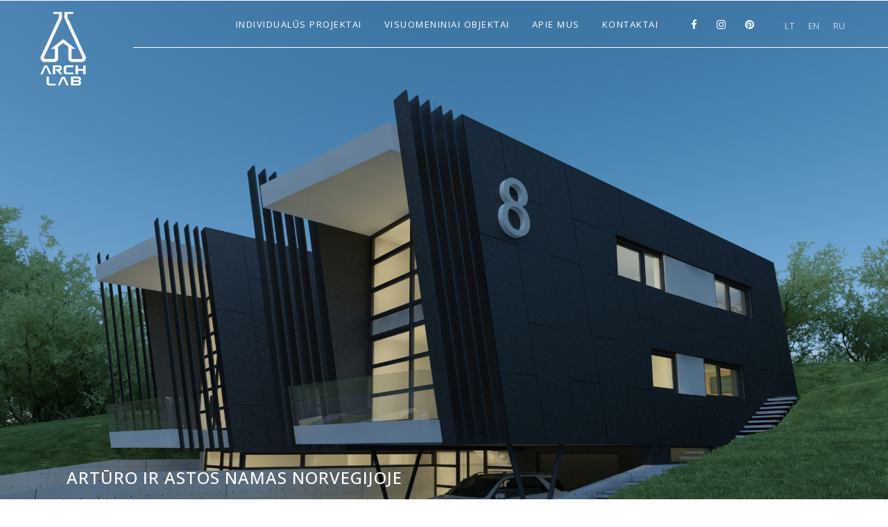

--- FILE ---
content_type: text/html; charset=UTF-8
request_url: https://archlab.lt/portfolio_page/arturo_astos/
body_size: 7211
content:
<!DOCTYPE html><html lang="lt-LT" prefix="og: http://ogp.me/ns# fb: http://ogp.me/ns/fb#"><head><meta charset="UTF-8" /><script data-cfasync="false" id="ao_optimized_gfonts_config">WebFontConfig={google:{families:["Raleway:100,200,300,400,500,600,700,800,900,300italic,400italic,700italic:latin,latin-ext","Open Sans:100,200,300,400,500,600,700,800,900,300italic,400italic,700italic:latin,latin-ext"] },classes:false, events:false, timeout:1500};</script><link media="all" href="https://archlab.lt/wp-content/cache/autoptimize/css/autoptimize_854d9d91de3a133a2c6f6305d62d9752.css" rel="stylesheet" /><title>ARTŪRO IR ASTOS NAMAS NORVEGIJOJE - ARCHLAB</title><meta name="viewport" content="width=device-width,initial-scale=1,user-scalable=no"><link rel="profile" href="http://gmpg.org/xfn/11" /><link rel="pingback" href="https://archlab.lt/xmlrpc.php" /><link rel="shortcut icon" type="image/x-icon" href="https://archlab.lt/wp-content/uploads/2019/02/favicon.png"><link rel="apple-touch-icon" href="https://archlab.lt/wp-content/uploads/2019/02/favicon.png"/> <script type="application/javascript">var QodeAjaxUrl = "https://archlab.lt/wp-admin/admin-ajax.php"</script><link rel="alternate" hreflang="en-us" href="https://archlab.lt/en/projects/arturo_namas_norvegijoje/" /><link rel="alternate" hreflang="lt-lt" href="https://archlab.lt/portfolio_page/arturo_astos/" /><link rel="alternate" hreflang="ru-ru" href="https://archlab.lt/ru/проекты/arturo_namas_norvegijoje/" /><meta name="description" content="Architektų studija ARCHLAB. Namų projektavimas. Modernūs namai. Individualūs gyvenamieji namai. Kotedžai. Vienbučiai namai. Dvibučiai namai."/><link rel="canonical" href="https://archlab.lt/portfolio_page/arturo_astos/" /><meta property="og:locale" content="lt_LT" /><meta property="og:type" content="article" /><meta property="og:title" content="ARTŪRO IR ASTOS NAMAS NORVEGIJOJE - ARCHLAB" /><meta property="og:description" content="Architektų studija ARCHLAB. Namų projektavimas. Modernūs namai. Individualūs gyvenamieji namai. Kotedžai. Vienbučiai namai. Dvibučiai namai." /><meta property="og:url" content="https://archlab.lt/portfolio_page/arturo_astos/" /><meta property="og:site_name" content="ARCHLAB" /><meta property="og:image" content="https://archlab.lt/wp-content/uploads/2019/04/AAN-00-1.jpg" /><meta property="og:image:secure_url" content="https://archlab.lt/wp-content/uploads/2019/04/AAN-00-1.jpg" /><meta property="og:image:width" content="500" /><meta property="og:image:height" content="375" /><meta name="twitter:card" content="summary_large_image" /><meta name="twitter:description" content="Architektų studija ARCHLAB. Namų projektavimas. Modernūs namai. Individualūs gyvenamieji namai. Kotedžai. Vienbučiai namai. Dvibučiai namai." /><meta name="twitter:title" content="ARTŪRO IR ASTOS NAMAS NORVEGIJOJE - ARCHLAB" /><meta name="twitter:image" content="https://archlab.lt/wp-content/uploads/2019/04/AAN-00-1.jpg" /> <script type='application/ld+json' class='yoast-schema-graph yoast-schema-graph--main'>{"@context":"https://schema.org","@graph":[{"@type":"WebSite","@id":"https://archlab.lt/#website","url":"https://archlab.lt/","name":"ARCHLAB","potentialAction":{"@type":"SearchAction","target":"https://archlab.lt/?s={search_term_string}","query-input":"required name=search_term_string"}},{"@type":"ImageObject","@id":"https://archlab.lt/portfolio_page/arturo_astos/#primaryimage","url":"https://archlab.lt/wp-content/uploads/2019/04/AAN-00-1.jpg","width":500,"height":375},{"@type":"WebPage","@id":"https://archlab.lt/portfolio_page/arturo_astos/#webpage","url":"https://archlab.lt/portfolio_page/arturo_astos/","inLanguage":"lt-LT","name":"ART\u016aRO IR ASTOS NAMAS NORVEGIJOJE - ARCHLAB","isPartOf":{"@id":"https://archlab.lt/#website"},"primaryImageOfPage":{"@id":"https://archlab.lt/portfolio_page/arturo_astos/#primaryimage"},"datePublished":"2019-04-03T08:43:01+00:00","dateModified":"2020-04-09T07:07:02+00:00","description":"Architekt\u0173 studija ARCHLAB. Nam\u0173 projektavimas. Modern\u016bs namai. Individual\u016bs gyvenamieji namai. Koted\u017eai. Vienbu\u010diai namai. Dvibu\u010diai namai."}]}</script> <link rel='dns-prefetch' href='//maps.googleapis.com' /><link href='https://fonts.gstatic.com' crossorigin='anonymous' rel='preconnect' /><link href='https://ajax.googleapis.com' rel='preconnect' /><link href='https://fonts.googleapis.com' rel='preconnect' /><link rel="alternate" type="application/rss+xml" title="ARCHLAB &raquo; Įrašų RSS srautas" href="https://archlab.lt/feed/" /><link rel="alternate" type="application/rss+xml" title="ARCHLAB &raquo; Komentarų RSS srautas" href="https://archlab.lt/comments/feed/" /><link rel="alternate" type="application/rss+xml" title="ARCHLAB &raquo; Įrašo „ARTŪRO IR ASTOS NAMAS NORVEGIJOJE“ komentarų RSS srautas" href="https://archlab.lt/portfolio_page/arturo_astos/feed/" /> <script type='text/javascript'>var LS_Meta = {"v":"6.7.6"};</script> <script type='text/javascript' src='https://archlab.lt/wp-includes/js/jquery/jquery.js'></script> <meta name="generator" content="Powered by LayerSlider 6.7.6 - Multi-Purpose, Responsive, Parallax, Mobile-Friendly Slider Plugin for WordPress." /><link rel='https://api.w.org/' href='https://archlab.lt/wp-json/' /><link rel="EditURI" type="application/rsd+xml" title="RSD" href="https://archlab.lt/xmlrpc.php?rsd" /><link rel="wlwmanifest" type="application/wlwmanifest+xml" href="https://archlab.lt/wp-includes/wlwmanifest.xml" /><meta name="generator" content="WordPress 5.1.19" /><link rel='shortlink' href='https://archlab.lt/?p=1281' /><link rel="alternate" type="application/json+oembed" href="https://archlab.lt/wp-json/oembed/1.0/embed?url=https%3A%2F%2Farchlab.lt%2Fportfolio_page%2Farturo_astos%2F" /><link rel="alternate" type="text/xml+oembed" href="https://archlab.lt/wp-json/oembed/1.0/embed?url=https%3A%2F%2Farchlab.lt%2Fportfolio_page%2Farturo_astos%2F&#038;format=xml" /><meta name="generator" content="WPML ver:3.8.4 stt:1,33,46;" /> <noscript><div style="position:fixed; top:0px; left:0px; z-index:3000; height:100%; width:100%; background-color:#FFFFFF"><div style="font-family: Trebuchet MS; font-size: 14px; background-color:#FFF000; padding: 10pt;">Oops! It appears that you have disabled your Javascript. In order for you to see this page as it is meant to appear, we ask that you please re-enable your Javascript!</div></div> </noscript> <script type="text/javascript">function disableSelection(e){if(typeof e.onselectstart!="undefined")e.onselectstart=function(){return false};else if(typeof e.style.MozUserSelect!="undefined")e.style.MozUserSelect="none";else e.onmousedown=function(){return false};e.style.cursor="default"}window.onload=function(){disableSelection(document.body)}</script> <script type="text/javascript">document.oncontextmenu=function(e){var t=e||window.event;var n=t.target||t.srcElement;if(n.nodeName!="A")return false};
document.ondragstart=function(){return false};</script> <script type="text/javascript">window.addEventListener("keydown",function(e){if(e.ctrlKey&&(e.which==65||e.which==66||e.which==67||e.which==70||e.which==73||e.which==80||e.which==83||e.which==85||e.which==86)){e.preventDefault()}});document.keypress=function(e){if(e.ctrlKey&&(e.which==65||e.which==66||e.which==70||e.which==67||e.which==73||e.which==80||e.which==83||e.which==85||e.which==86)){}return false}
/**
 * For mac we need to check metakey
 */
window.addEventListener("keydown",function(e){if( event.metaKey&&(e.which==65||e.which==66||e.which==67||e.which==70||e.which==73||e.which==80||e.which==83||e.which==85||e.which==86)){e.preventDefault()}});document.keypress=function(e){if(e.ctrlKey&&(e.which==65||e.which==66||e.which==70||e.which==67||e.which==73||e.which==80||e.which==83||e.which==85||e.which==86)){}return false}</script> <script type="text/javascript">document.onkeydown=function(e){e=e||window.event;if(e.keyCode==123||e.keyCode==18){return false}}</script> <meta name="generator" content="Powered by WPBakery Page Builder - drag and drop page builder for WordPress."/> <!--[if lte IE 9]><link rel="stylesheet" type="text/css" href="https://archlab.lt/wp-content/plugins/js_composer/assets/css/vc_lte_ie9.min.css" media="screen"><![endif]--><meta name="generator" content="Powered by Slider Revolution 5.4.8 - responsive, Mobile-Friendly Slider Plugin for WordPress with comfortable drag and drop interface." />  <script>(function(i,s,o,g,r,a,m){i['GoogleAnalyticsObject']=r;i[r]=i[r]||function(){
	(i[r].q=i[r].q||[]).push(arguments)},i[r].l=1*new Date();a=s.createElement(o),
	m=s.getElementsByTagName(o)[0];a.async=1;a.src=g;m.parentNode.insertBefore(a,m)
})(window,document,'script','https://www.google-analytics.com/analytics.js','ga');
  ga('create', 'UA-74206547-1', 'auto');
  ga('send', 'pageview');</script>  <script type="text/javascript">function setREVStartSize(e){									
						try{ e.c=jQuery(e.c);var i=jQuery(window).width(),t=9999,r=0,n=0,l=0,f=0,s=0,h=0;
							if(e.responsiveLevels&&(jQuery.each(e.responsiveLevels,function(e,f){f>i&&(t=r=f,l=e),i>f&&f>r&&(r=f,n=e)}),t>r&&(l=n)),f=e.gridheight[l]||e.gridheight[0]||e.gridheight,s=e.gridwidth[l]||e.gridwidth[0]||e.gridwidth,h=i/s,h=h>1?1:h,f=Math.round(h*f),"fullscreen"==e.sliderLayout){var u=(e.c.width(),jQuery(window).height());if(void 0!=e.fullScreenOffsetContainer){var c=e.fullScreenOffsetContainer.split(",");if (c) jQuery.each(c,function(e,i){u=jQuery(i).length>0?u-jQuery(i).outerHeight(!0):u}),e.fullScreenOffset.split("%").length>1&&void 0!=e.fullScreenOffset&&e.fullScreenOffset.length>0?u-=jQuery(window).height()*parseInt(e.fullScreenOffset,0)/100:void 0!=e.fullScreenOffset&&e.fullScreenOffset.length>0&&(u-=parseInt(e.fullScreenOffset,0))}f=u}else void 0!=e.minHeight&&f<e.minHeight&&(f=e.minHeight);e.c.closest(".rev_slider_wrapper").css({height:f})					
						}catch(d){console.log("Failure at Presize of Slider:"+d)}						
					};</script> <noscript><style type="text/css">.wpb_animate_when_almost_visible { opacity: 1; }</style></noscript><meta property="og:locale" content="lt_LT"/><meta property="og:site_name" content="ARCHLAB"/><meta property="og:title" content="ARTŪRO IR ASTOS NAMAS NORVEGIJOJE"/><meta property="og:url" content="https://archlab.lt/portfolio_page/arturo_astos/"/><meta property="og:type" content="article"/><meta property="og:description" content="ARTŪRO IR ASTOS NAMAS NORVEGIJOJE"/><meta property="og:image" content="https://archlab.lt/wp-content/uploads/2019/04/AAN-00-1.jpg"/><meta property="og:image:url" content="https://archlab.lt/wp-content/uploads/2019/04/AAN-00-1.jpg"/><meta property="og:image:secure_url" content="https://archlab.lt/wp-content/uploads/2019/04/AAN-00-1.jpg"/><meta itemprop="name" content="ARTŪRO IR ASTOS NAMAS NORVEGIJOJE"/><meta itemprop="headline" content="ARTŪRO IR ASTOS NAMAS NORVEGIJOJE"/><meta itemprop="description" content="ARTŪRO IR ASTOS NAMAS NORVEGIJOJE"/><meta itemprop="image" content="https://archlab.lt/wp-content/uploads/2019/04/AAN-00-1.jpg"/><meta itemprop="author" content="archlab123"/><meta name="twitter:title" content="ARTŪRO IR ASTOS NAMAS NORVEGIJOJE"/><meta name="twitter:url" content="https://archlab.lt/portfolio_page/arturo_astos/"/><meta name="twitter:description" content="ARTŪRO IR ASTOS NAMAS NORVEGIJOJE"/><meta name="twitter:image" content="https://archlab.lt/wp-content/uploads/2019/04/AAN-00-1.jpg"/><meta name="twitter:card" content="summary_large_image"/><script data-cfasync="false" id="ao_optimized_gfonts_webfontloader">(function() {var wf = document.createElement('script');wf.src='https://ajax.googleapis.com/ajax/libs/webfont/1/webfont.js';wf.type='text/javascript';wf.async='true';var s=document.getElementsByTagName('script')[0];s.parentNode.insertBefore(wf, s);})();</script></head><body class="portfolio_page-template-default single single-portfolio_page postid-1281  qode_grid_1300 qode_popup_menu_push_text_right footer_responsive_adv qode-theme-ver-18.2 qode-theme-starflix disabled_footer_top wpb-js-composer js-comp-ver-5.6 vc_responsive" itemscope itemtype="http://schema.org/WebPage"><div class="wrapper"><div class="wrapper_inner"><header class=" scroll_header_top_area light fixed transparent header_style_on_scroll page_header"><div class="header_inner clearfix"><div class="header_top_bottom_holder"><div class="header_bottom clearfix" style=' background-color:rgba(255, 255, 255, 0);' ><div class="header_inner_left"><div class="mobile_menu_button"> <span> <span aria-hidden="true" class="qode_icon_font_elegant icon_menu " ></span> </span></div><div class="logo_wrapper" ><div class="q_logo"> <a itemprop="url" href="https://archlab.lt/" > <img itemprop="image" class="normal" src="https://archlab.lt/wp-content/uploads/2019/02/2.png" alt="Logo"/> <noscript><img itemprop="image" class="light" src="https://archlab.lt/wp-content/uploads/2019/02/2.png" alt="Logo"/></noscript><img itemprop="image" class="lazyload light" src='data:image/svg+xml,%3Csvg%20xmlns=%22http://www.w3.org/2000/svg%22%20viewBox=%220%200%20210%20140%22%3E%3C/svg%3E' data-src="https://archlab.lt/wp-content/uploads/2019/02/2.png" alt="Logo"/> <noscript><img itemprop="image" class="dark" src="https://archlab.lt/wp-content/uploads/2019/02/1logo.png" alt="Logo"/></noscript><img itemprop="image" class="lazyload dark" src='data:image/svg+xml,%3Csvg%20xmlns=%22http://www.w3.org/2000/svg%22%20viewBox=%220%200%20210%20140%22%3E%3C/svg%3E' data-src="https://archlab.lt/wp-content/uploads/2019/02/1logo.png" alt="Logo"/> <noscript><img itemprop="image" class="sticky" src="https://archlab.lt/wp-content/uploads/2019/02/1logo.png" alt="Logo"/></noscript><img itemprop="image" class="lazyload sticky" src='data:image/svg+xml,%3Csvg%20xmlns=%22http://www.w3.org/2000/svg%22%20viewBox=%220%200%20210%20140%22%3E%3C/svg%3E' data-src="https://archlab.lt/wp-content/uploads/2019/02/1logo.png" alt="Logo"/> <noscript><img itemprop="image" class="mobile" src="https://archlab.lt/wp-content/uploads/2019/02/1logo.png" alt="Logo"/></noscript><img itemprop="image" class="lazyload mobile" src='data:image/svg+xml,%3Csvg%20xmlns=%22http://www.w3.org/2000/svg%22%20viewBox=%220%200%20210%20140%22%3E%3C/svg%3E' data-src="https://archlab.lt/wp-content/uploads/2019/02/1logo.png" alt="Logo"/> <noscript><img itemprop="image" class="popup" src="https://archlab.lt/wp-content/uploads/2019/02/1logo.png" alt="Logo"/></noscript><img itemprop="image" class="lazyload popup" src='data:image/svg+xml,%3Csvg%20xmlns=%22http://www.w3.org/2000/svg%22%20viewBox=%220%200%20210%20140%22%3E%3C/svg%3E' data-src="https://archlab.lt/wp-content/uploads/2019/02/1logo.png" alt="Logo"/> </a></div></div></div><div class="header_inner_right"><div class="side_menu_button_wrapper right"><div class="header_bottom_right_widget_holder"><span class='q_social_icon_holder normal_social' ><a itemprop='url' href='https://www.facebook.com/pages/Arch-LAB-Architectural-Laboratory/525275104246458' target='_blank'><i class="qode_icon_font_awesome fa fa-facebook  simple_social" style="margin: 0 8px;" ></i></a></span><span class='q_social_icon_holder normal_social' ><a itemprop='url' href='https://www.instagram.com/archlab_lt/' target='_blank'><i class="qode_icon_font_awesome fa fa-instagram  simple_social" style="margin: 0 8px;" ></i></a></span><span class='q_social_icon_holder normal_social' ><a itemprop='url' href='https://www.pinterest.com/archlabstudioLT/' target='_blank'><i class="qode_icon_font_awesome fa fa-pinterest  simple_social" style="margin: 0 8px;" ></i></a></span><div class="header_bottom_widget widget_text"><div class="textwidget"><p>&nbsp;</p><div class="wpml-ls-slot-header_bottom_right wpml-ls-item wpml-ls-item-lt wpml-ls-first-item wpml-ls-item-legacy-list-horizontal" style="display: inline; margin-right: 20px;"><a href="https://archlab.lt/"><span class="wpml-ls-native">LT</span></a></div><div class="wpml-ls-slot-header_bottom_right wpml-ls-item wpml-ls-item-lt wpml-ls-first-item wpml-ls-item-legacy-list-horizontal" style="display: inline; margin-right: 20px;"><a href="https://archlab.lt/en/"><span class="wpml-ls-native">EN</span></a></div><div class="wpml-ls-slot-header_bottom_right wpml-ls-item wpml-ls-item-ru wpml-ls-last-item wpml-ls-item-legacy-list-horizontal" style="display: inline;"><a href="https://archlab.lt/ru/"><span class="wpml-ls-native">RU</span></a></div></div></div></div><div class="side_menu_button"> <a href="javascript:void(0)" class="popup_menu normal qode_popup_menu_push_text_right"> <span class="icon_menu"></span> </a></div></div></div><nav class="main_menu drop_down right"><ul id="menu-main-menu" class=""><li id="nav-menu-item-256" class="menu-item menu-item-type-post_type menu-item-object-page menu-item-home  narrow"><a href="https://archlab.lt/" class=""><i class="menu_icon blank fa"></i><span>Individualūs projektai</span><span class="plus"></span></a></li><li id="nav-menu-item-255" class="menu-item menu-item-type-post_type menu-item-object-page  narrow"><a href="https://archlab.lt/visuomeniniai-objektai/" class=""><i class="menu_icon blank fa"></i><span>Visuomeniniai objektai</span><span class="plus"></span></a></li><li id="nav-menu-item-254" class="menu-item menu-item-type-post_type menu-item-object-page  narrow"><a href="https://archlab.lt/apie-mus/" class=""><i class="menu_icon blank fa"></i><span>Apie mus</span><span class="plus"></span></a></li><li id="nav-menu-item-253" class="menu-item menu-item-type-post_type menu-item-object-page  narrow"><a href="https://archlab.lt/kontaktai/" class=""><i class="menu_icon blank fa"></i><span>Kontaktai</span><span class="plus"></span></a></li><li id="nav-menu-item-wpml-ls-7-en" class="menu-item wpml-ls-slot-7 wpml-ls-item wpml-ls-item-en wpml-ls-menu-item wpml-ls-first-item  narrow"><a title="EN" href="https://archlab.lt/en/projects/arturo_namas_norvegijoje/" class=""><i class="menu_icon blank fa"></i><span><span class="wpml-ls-native">EN</span></span><span class="plus"></span><span class="qode-featured-icon " aria-hidden="true"></span></a></li><li id="nav-menu-item-wpml-ls-7-ru" class="menu-item wpml-ls-slot-7 wpml-ls-item wpml-ls-item-ru wpml-ls-menu-item wpml-ls-last-item  narrow"><a title="RU" href="https://archlab.lt/ru/проекты/arturo_namas_norvegijoje/" class=""><i class="menu_icon blank fa"></i><span><span class="wpml-ls-native">RU</span></span><span class="plus"></span><span class="qode-featured-icon " aria-hidden="true"></span></a></li></ul></nav><nav class="mobile_menu"><ul id="menu-main-menu-1" class=""><li id="mobile-menu-item-256" class="menu-item menu-item-type-post_type menu-item-object-page menu-item-home "><a href="https://archlab.lt/" class=""><span>Individualūs projektai</span></a><span class="mobile_arrow"><i class="fa fa-angle-right"></i><i class="fa fa-angle-down"></i></span></li><li id="mobile-menu-item-255" class="menu-item menu-item-type-post_type menu-item-object-page "><a href="https://archlab.lt/visuomeniniai-objektai/" class=""><span>Visuomeniniai objektai</span></a><span class="mobile_arrow"><i class="fa fa-angle-right"></i><i class="fa fa-angle-down"></i></span></li><li id="mobile-menu-item-254" class="menu-item menu-item-type-post_type menu-item-object-page "><a href="https://archlab.lt/apie-mus/" class=""><span>Apie mus</span></a><span class="mobile_arrow"><i class="fa fa-angle-right"></i><i class="fa fa-angle-down"></i></span></li><li id="mobile-menu-item-253" class="menu-item menu-item-type-post_type menu-item-object-page "><a href="https://archlab.lt/kontaktai/" class=""><span>Kontaktai</span></a><span class="mobile_arrow"><i class="fa fa-angle-right"></i><i class="fa fa-angle-down"></i></span></li><li id="mobile-menu-item-wpml-ls-7-en" class="menu-item wpml-ls-slot-7 wpml-ls-item wpml-ls-item-en wpml-ls-menu-item wpml-ls-first-item "><a title="EN" href="https://archlab.lt/en/projects/arturo_namas_norvegijoje/" class=""><span><span class="wpml-ls-native">EN</span></span></a><span class="mobile_arrow"><i class="fa fa-angle-right"></i><i class="fa fa-angle-down"></i></span></li><li id="mobile-menu-item-wpml-ls-7-ru" class="menu-item wpml-ls-slot-7 wpml-ls-item wpml-ls-item-ru wpml-ls-menu-item wpml-ls-last-item "><a title="RU" href="https://archlab.lt/ru/проекты/arturo_namas_norvegijoje/" class=""><span><span class="wpml-ls-native">RU</span></span></a><span class="mobile_arrow"><i class="fa fa-angle-right"></i><i class="fa fa-angle-down"></i></span></li></ul></nav></div></div></div></header> <a id="back_to_top" href="#"> <span class="fa-stack"> <span aria-hidden="true" class="qode_icon_font_elegant arrow_up " ></span> </span> </a><div class="popup_menu_holder_outer"><div class="popup_menu_holder " ><div class="popup_menu_holder_inner"><nav class="popup_menu"><ul id="menu-main-menu-2" class=""><li id="popup-menu-item-256" class="menu-item menu-item-type-post_type menu-item-object-page menu-item-home "><a href="https://archlab.lt/" class=""><span>Individualūs projektai</span></a></li><li id="popup-menu-item-255" class="menu-item menu-item-type-post_type menu-item-object-page "><a href="https://archlab.lt/visuomeniniai-objektai/" class=""><span>Visuomeniniai objektai</span></a></li><li id="popup-menu-item-254" class="menu-item menu-item-type-post_type menu-item-object-page "><a href="https://archlab.lt/apie-mus/" class=""><span>Apie mus</span></a></li><li id="popup-menu-item-253" class="menu-item menu-item-type-post_type menu-item-object-page "><a href="https://archlab.lt/kontaktai/" class=""><span>Kontaktai</span></a></li><li id="popup-menu-item-wpml-ls-7-en" class="menu-item wpml-ls-slot-7 wpml-ls-item wpml-ls-item-en wpml-ls-menu-item wpml-ls-first-item "><a title="EN" href="https://archlab.lt/en/projects/arturo_namas_norvegijoje/" class=""><span><span class="wpml-ls-native">EN</span></span></a></li><li id="popup-menu-item-wpml-ls-7-ru" class="menu-item wpml-ls-slot-7 wpml-ls-item wpml-ls-item-ru wpml-ls-menu-item wpml-ls-last-item "><a title="RU" href="https://archlab.lt/ru/проекты/arturo_namas_norvegijoje/" class=""><span><span class="wpml-ls-native">RU</span></span></a></li></ul></nav><div class="popup_menu_widget_holder"><div> <span class='q_social_icon_holder normal_social' ><a itemprop='url' href='https://www.facebook.com/pages/Arch-LAB-Architectural-Laboratory/525275104246458' target='_blank'><i class="qode_icon_font_awesome fa fa-facebook  simple_social" style="margin: 32px;font-size: 22px;" ></i></a></span><span class='q_social_icon_holder normal_social' ><a itemprop='url' href='https://www.instagram.com/archlab_lt/' target='_blank'><i class="qode_icon_font_awesome fa fa-instagram  simple_social" style="margin: 32px;font-size: 22px;" ></i></a></span><span class='q_social_icon_holder normal_social' ><a itemprop='url' href='https://www.pinterest.com/archlabstudioLT/' target='_blank'><i class="qode_icon_font_awesome fa fa-pinterest  simple_social" style="margin: 32px;font-size: 22px;" ></i></a></span><div id="icl_lang_sel_widget-8" class="widget widget_icl_lang_sel_widget posts_holder"><div
 class="wpml-ls-sidebars-fullscreen_menu_area_widget wpml-ls wpml-ls-legacy-dropdown js-wpml-ls-legacy-dropdown"><ul><li tabindex="0" class="wpml-ls-slot-fullscreen_menu_area_widget wpml-ls-item wpml-ls-item-lt wpml-ls-current-language wpml-ls-item-legacy-dropdown"> <a href="#" class="js-wpml-ls-item-toggle wpml-ls-item-toggle"><span class="wpml-ls-native">LT</span></a><ul class="wpml-ls-sub-menu"><li class="wpml-ls-slot-fullscreen_menu_area_widget wpml-ls-item wpml-ls-item-en wpml-ls-first-item"> <a href="https://archlab.lt/en/projects/arturo_namas_norvegijoje/"><span class="wpml-ls-native">EN</span><span class="wpml-ls-display"><span class="wpml-ls-bracket"> (</span>EN<span class="wpml-ls-bracket">)</span></span></a></li><li class="wpml-ls-slot-fullscreen_menu_area_widget wpml-ls-item wpml-ls-item-ru wpml-ls-last-item"> <a href="https://archlab.lt/ru/проекты/arturo_namas_norvegijoje/"><span class="wpml-ls-native">RU</span><span class="wpml-ls-display"><span class="wpml-ls-bracket"> (</span>RU<span class="wpml-ls-bracket">)</span></span></a></li></ul></li></ul></div></div></div></div></div></div></div><div class="content "><div class="content_inner  "><div class="title_outer title_without_animation with_image"    data-height="780"><div class="title title_size_medium  position_left " style="height:780px;"><div class="image not_responsive"></div><div class="title_holder"  ><div class="container"><div class="container_inner clearfix"><div class="title_subtitle_holder" style="padding-top:28.5px;"><div class="title_subtitle_holder_inner"><h1 ><span>ARTŪRO IR ASTOS NAMAS NORVEGIJOJE</span></h1></div></div></div></div></div></div></div><div class="container"><div class="container_inner default_template_holder clearfix" ><div class="portfolio_single portfolio_template_1"><div class="portfolio_images"> <noscript><img itemprop="image" src="https://archlab.lt/wp-content/uploads/2019/04/AAN-01.jpg" alt="" /></noscript><img class="lazyload" itemprop="image" src='data:image/svg+xml,%3Csvg%20xmlns=%22http://www.w3.org/2000/svg%22%20viewBox=%220%200%20210%20140%22%3E%3C/svg%3E' data-src="https://archlab.lt/wp-content/uploads/2019/04/AAN-01.jpg" alt="" /> <noscript><img itemprop="image" src="https://archlab.lt/wp-content/uploads/2019/04/AAN-02.jpg" alt="" /></noscript><img class="lazyload" itemprop="image" src='data:image/svg+xml,%3Csvg%20xmlns=%22http://www.w3.org/2000/svg%22%20viewBox=%220%200%20210%20140%22%3E%3C/svg%3E' data-src="https://archlab.lt/wp-content/uploads/2019/04/AAN-02.jpg" alt="" /> <noscript><img itemprop="image" src="https://archlab.lt/wp-content/uploads/2019/04/AAN-03.jpg" alt="" /></noscript><img class="lazyload" itemprop="image" src='data:image/svg+xml,%3Csvg%20xmlns=%22http://www.w3.org/2000/svg%22%20viewBox=%220%200%20210%20140%22%3E%3C/svg%3E' data-src="https://archlab.lt/wp-content/uploads/2019/04/AAN-03.jpg" alt="" /> <noscript><img itemprop="image" src="https://archlab.lt/wp-content/uploads/2019/04/AAN-04.jpg" alt="" /></noscript><img class="lazyload" itemprop="image" src='data:image/svg+xml,%3Csvg%20xmlns=%22http://www.w3.org/2000/svg%22%20viewBox=%220%200%20210%20140%22%3E%3C/svg%3E' data-src="https://archlab.lt/wp-content/uploads/2019/04/AAN-04.jpg" alt="" /> <noscript><img itemprop="image" src="https://archlab.lt/wp-content/uploads/2019/04/AAN-05.jpg" alt="" /></noscript><img class="lazyload" itemprop="image" src='data:image/svg+xml,%3Csvg%20xmlns=%22http://www.w3.org/2000/svg%22%20viewBox=%220%200%20210%20140%22%3E%3C/svg%3E' data-src="https://archlab.lt/wp-content/uploads/2019/04/AAN-05.jpg" alt="" /> <noscript><img itemprop="image" src="https://archlab.lt/wp-content/uploads/2019/04/AAN-06.jpg" alt="" /></noscript><img class="lazyload" itemprop="image" src='data:image/svg+xml,%3Csvg%20xmlns=%22http://www.w3.org/2000/svg%22%20viewBox=%220%200%20210%20140%22%3E%3C/svg%3E' data-src="https://archlab.lt/wp-content/uploads/2019/04/AAN-06.jpg" alt="" /> <noscript><img itemprop="image" src="https://archlab.lt/wp-content/uploads/2019/04/AAN-07.jpg" alt="" /></noscript><img class="lazyload" itemprop="image" src='data:image/svg+xml,%3Csvg%20xmlns=%22http://www.w3.org/2000/svg%22%20viewBox=%220%200%20210%20140%22%3E%3C/svg%3E' data-src="https://archlab.lt/wp-content/uploads/2019/04/AAN-07.jpg" alt="" /> <noscript><img itemprop="image" src="https://archlab.lt/wp-content/uploads/2019/04/AAN-08.jpg" alt="" /></noscript><img class="lazyload" itemprop="image" src='data:image/svg+xml,%3Csvg%20xmlns=%22http://www.w3.org/2000/svg%22%20viewBox=%220%200%20210%20140%22%3E%3C/svg%3E' data-src="https://archlab.lt/wp-content/uploads/2019/04/AAN-08.jpg" alt="" /></div><div class="two_columns_75_25 clearfix portfolio_container"><div class="column1"><div class="column_inner"><div class="portfolio_single_text_holder"><h3>Apie šį projektą</h3><div      class="vc_row wpb_row section vc_row-fluid " style=' text-align:left;'><div class=" full_section_inner clearfix"><div class="wpb_column vc_column_container vc_col-sm-12"><div class="vc_column-inner"><div class="wpb_wrapper"><div class="wpb_text_column wpb_content_element "><div class="wpb_wrapper"><p class="p1">Vieta: Norvegija</p><p class="p1">Bendras plotas: 363.06 m<sup>2</sup></p></div></div></div></div></div></div></div></div></div></div><div class="column2"><div class="column_inner"><div class="portfolio_detail portfolio_single_no_follow"><div class="info portfolio_categories"><h6>Category</h6> <span class="category"> Individualūs projektai </span></div><div class="portfolio_social_holder"></div></div></div></div></div><div class="portfolio_navigation "><div class="portfolio_prev"> <a href="https://archlab.lt/portfolio_page/kristina_andrius/" rel="prev"><i class="fa fa-angle-left"></i></a></div><div class="portfolio_next"> <a href="https://archlab.lt/portfolio_page/namas-su-baseinu/" rel="next"><i class="fa fa-angle-right"></i></a></div></div></div></div></div></div></div><footer ><div class="footer_inner clearfix"><div class="footer_top_holder"><div class="footer_top"><div class="container"><div class="container_inner"></div></div></div></div><div class="footer_bottom_holder"><div style="background-color: #eaeaea;height: 1px" class="footer_bottom_border "></div><div class="container"><div class="container_inner"><div class="footer_bottom"><div class="textwidget"><p>Visa informacija patalpinta el. puslapyje www.archlab.lt priklauso architektų studijai UAB „Architektūros laboratorija“ ir yra teisiškai saugoma pagal veikiančius LR įstatymus</p></div></div></div></div></div></div></footer></div></div> <noscript><style>.lazyload{display:none;}</style></noscript><script data-noptimize="1">window.lazySizesConfig=window.lazySizesConfig||{};window.lazySizesConfig.loadMode=1;</script><script async data-noptimize="1" src='https://archlab.lt/wp-content/plugins/autoptimize/classes/external/js/lazysizes.min.js?ao_version=2.9.5.1'></script><script type='text/javascript'>var wpcf7 = {"apiSettings":{"root":"https:\/\/archlab.lt\/wp-json\/contact-form-7\/v1","namespace":"contact-form-7\/v1"}};</script> <script type='text/javascript'>var qodeLike = {"ajaxurl":"https:\/\/archlab.lt\/wp-admin\/admin-ajax.php"};</script> <script type='text/javascript'>var uiAutocompleteL10n = {"noResults":"Nepavyko rasti.","oneResult":"Rastas 1 rezultatas. Naudokite auk\u0161tyn ir \u017eemyn rodykles navigacijai.","manyResults":"Rasta %d rezultat\u0173. Naudokite auk\u0161tyn ir \u017eemyn rodykles navigacijai.","itemSelected":"Pasirinkta."};</script> <script type='text/javascript'>jQuery(document).ready(function(jQuery){jQuery.datepicker.setDefaults({"closeText":"U\u017edaryti","currentText":"\u0160iandien","monthNames":["sausio","vasario","kovo","baland\u017eio","gegu\u017e\u0117s","bir\u017eelio","liepos","rugpj\u016b\u010dio","rugs\u0117jo","spalio","lapkri\u010dio","gruod\u017eio"],"monthNamesShort":["Sau","Vas","Kov","Bal","Geg","Bir","Lie","Rgp","Rgs","Spa","Lap","Gru"],"nextText":"Toliau","prevText":"Ankstesnis","dayNames":["Sekmadienis","Pirmadienis","Antradienis","Tre\u010diadienis","Ketvirtadienis","Penktadienis","\u0160e\u0161tadienis"],"dayNamesShort":["Sk","Pr","An","Tr","Kt","Pn","\u0160t"],"dayNamesMin":["S","Pr","A","T","K","Pn","\u0160"],"dateFormat":"MM d, yy","firstDay":1,"isRTL":false});});</script> <script type='text/javascript' src='https://maps.googleapis.com/maps/api/js?key=AIzaSyCwbt1Y6Mzwn-f0Jn3xxXDHgsGqpfRxSiU&#038;ver=5.1.19'></script> <script type='text/javascript'>var QodeAdminAjax = {"ajaxurl":"https:\/\/archlab.lt\/wp-admin\/admin-ajax.php"};
var qodeGlobalVars = {"vars":{"qodeAddingToCartLabel":"Adding to Cart..."}};</script> <script defer src="https://archlab.lt/wp-content/cache/autoptimize/js/autoptimize_48680f49dbd4516cef38aa40347439da.js"></script></body></html><!-- WP Fastest Cache file was created in 1.840626001358 seconds, on 23-01-26 8:55:39 --><!-- need to refresh to see cached version -->